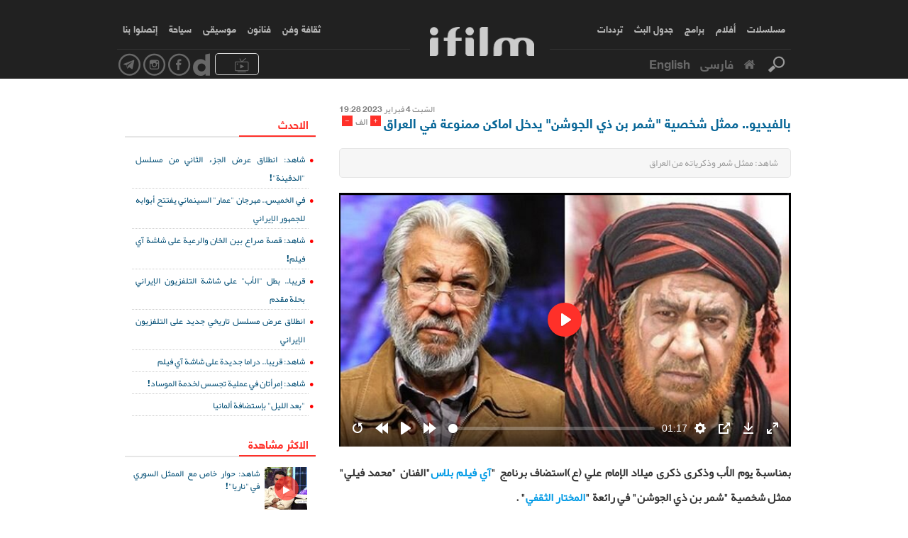

--- FILE ---
content_type: text/html; charset=utf-8
request_url: http://ar.ifilmtv.ir/News/Content/60077?Ar
body_size: 8870
content:
<!DOCTYPE html>

<html lang='en' dir='rtl'><head>
    <script src="/Scripts/modernizr-2.6.2.min.js"></script>
    <script src="/Scripts/jquery.min.js"></script>
    <title>بالفيديو.. ممثل شخصية &quot;شمر بن ذي الجوشن&quot; يدخل اماكن ممنوعة في العراق iFilm - آی فیلم</title>
    <link href="/Content/select2.min.css" rel="stylesheet" />
    <link href="/Content/sweetalert-master/dist/sweetalert.css" rel="stylesheet" />
    <meta charset="utf-8">
    <meta http-equiv="content-language" content="ar" />
    <meta name="viewport" content="width=device-width, initial-scale=1.0" />
    <meta http-equiv="Cache-control" content="private">
    <meta http-equiv="Cache-Control" content="no-cache, no-store, must-revalidate" />
    <meta http-equiv="Pragma" content="no-cache" />
    <meta http-equiv="Expires" content="0" />
    <meta name="apple-mobile-web-app-capable" content="yes" />
    <meta http-equiv="Content-Type" content="text/html; charset=utf-8" />
    <meta property="og:site_name" content="ifilm-آیفیلم" />
    
    <link rel="icon" href="/img/i.png">
        <link href="/Content/StyleSheet.min.css" rel="stylesheet" />
    
<meta name='DC.Identifier' content='http://ar.ifilmtv.ir/News/Content/60077?Ar'/>
<meta name='DC.Date.Created' content=''/>
<meta name='date' scheme='MM/DD/YYYY' content=''/>
<meta name='DC.Type' content='Text'/>
<meta name='DC.Title' content='شاهد: ممثل شمر وذكرياته من العراق'/>
<meta name='DC.Description' content='شاهد: ممثل شمر وذكرياته من العراق'/>
<meta name='DC.Language' content='ar'/>
<meta name='DC.Publisher' content='ifilm-آفیلم'/>
<meta name='Uid' content=''/>
<meta name='keywords' content='شاهد: ممثل شمر وذكرياته من العراق,فرهنگ و هنرخبرتازه هاپربیننده ترینپرخواننده ترینپربحث ترین ,شاهد: انطلاق عرض الجزء الثاني من مسلسل "الدفينة"!,,في الخميس.. مهرجان "عمار" السينمائي يفتتح أبوابه للجمهور الإيراني,,شاهد: قصة صراع بين الخان والرعية على شاشة آي فيلم!,,قريبا.. بطل "الأب" على شاشة التلفزيون الإيراني بحلة مقدم,,انطلاق عرض مسلسل تاريخي جديد على التلفزيون الإيراني,,شاهد: قريبا.. دراما جديدة على شاشة آي فيلم,,شاهد: إمرأتان في عملية تجسس لخدمة الموساد!,,"بعد الليل" بإستضافة ألمانيا,' />
<meta property='og:site_name' content='ifilm-آفیلم' />
<meta property='og:type' content='video' />
<meta property='og:locale' content='fa_IR' />
<meta property='og:title' content='شاهد: ممثل شمر وذكرياته من العراق' />
<meta property='og:description' content='شاهد: ممثل شمر وذكرياته من العراق' />
<meta property='og:image' content='/UploadedFiles/Images/13-07-1444//MeduimSize/17_39_515.jpg' />
<meta property='og:image:secure_url' content='/UploadedFiles/Images/13-07-1444//MeduimSize/17_39_515.jpg'>
<meta property='og:image:width' content='640'>
<meta property='og:image:height' content='360'>
<meta property='og:image:type' content='image/jpg'>
<meta property='og:video' content='/UploadedFiles/Video/13-07-1444/17_39_51ifilmplus-219converted.mp4'>
<meta property='og:video:url' content='/UploadedFiles/Video/13-07-1444/17_39_51ifilmplus-219converted.mp4'>
<meta property='og:video:secure_url' content='/UploadedFiles/Video/13-07-1444/17_39_51ifilmplus-219converted.mp4'>
<meta property='og:video:type' content='video/mp4'>
<meta property='og:video:width' content='640'>
<meta property='og:video:height' content='360'>
<meta name='title' content='شاهد: ممثل شمر وذكرياته من العراق' />
<link rel='image_src' href='/UploadedFiles/Images/13-07-1444//MeduimSize/17_39_515.jpg' />
<meta name='video_type' content='video/mp4' />
<meta content='text/html; charset=UTF-8' http-equiv='Content-Type' />
<meta name='twitter:card' content='summary_large_image' />
<meta name='twitter:site' content='@ifilmtvchannel' />
<meta name='twitter:title' content='شاهد: ممثل شمر وذكرياته من العراق' />
<meta name='twitter:description' content='شاهد: ممثل شمر وذكرياته من العراق' />
<meta name='twitter:image' content='/UploadedFiles/Images/13-07-1444//MeduimSize/17_39_515.jpg' />
<script data-n-head='true' type='application/ld+json'> { '@context': 'http://schema.org', '@type': 'NewsArticle', 'mainEntityOfPage': 'http://ar.ifilmtv.ir/News/Content/60077?Ar', 'headline': 'شاهد: ممثل شمر وذكرياته من العراق', 'datePublished': '', 'dateModified': '', 'description': 'شاهد: ممثل شمر وذكرياته من العراق', 'publisher': { '@type': 'Organization', 'name': 'ifilmtv', 'logo': { '@type': 'ImageObject', 'url': 'https://fa.ifilmtv.ir/img/i.png', 'width': 81, 'height': 100 } }, 'image': { '@type': 'ImageObject', 'url': '/UploadedFiles/Images/13-07-1444//MeduimSize/17_39_515.jpg', 'width': 696, 'height': 392 } } </script><script data-n-head='true' type='application/ld+json'> { '@context': 'http://schema.org/', '@type': 'WebPage', 'name': 'شاهد: ممثل شمر وذكرياته من العراق', 'speakable': {'@type': 'SpeakableSpecification','cssSelector': ['.head1', '.speakable']}, 'url': 'http://ar.ifilmtv.ir/News/Content/60077?Ar' } </script>
    

    </head>

<body class="larger white-theme">
    <nav class="nav-wrapper-menu-mobile">
        <div class="button-menu"><i class="fa fa-list"></i></div>
        <ul>
            <li class="contact-color"><a href="/Home/Live">البث الحي</a></li>
            




            
            <li class="serial-color"><a href="/Series">مسلسلات</a></li>
            <li class="movies-color"><a href="/Film">أفلام</a></li>
            <li class="program-color"><a href="/Program">برامج</a></li>
            <li class="schedule-color"><a href="/Schedule">جدول البث</a></li>
            <li class="live-color"><a href="/Home/Frequency">ترددات</a></li>
            <li class="news-color"><a href="/News">ثقافة وفن</a></li>
            <li class="artist-color"><a href="/Artist">فنانون</a></li>
                <li class="music-color"><a href="/Music">موسیقی</a></li>
            <li class="iran-color"><a href="/Iran">سياحة</a></li>
            <li class="contact-color"><a href="/Contact">إتصلوا بنا</a></li>
        </ul>
    </nav>
    <header>
        <nav class="fixed-header">
            <div class="container">
                <nav class="fixed-menu hide-on-med-and-down news-page">
                    <ul class="right hide-on-small-only ">
                        <li><a href="/Series">مسلسلات</a></li>
                        <li><a href="/Film">أفلام</a></li>
                        <li><a href="/Program">برامج</a></li>
                        <li><a href="/Schedule">جدول البث</a></li>
                        <li><a href="/Home/Frequency">ترددات</a></li>
                    </ul>
                    <ul class="left hide-on-small-only">
                        <li><a href="/News">ثقافة وفن</a></li>
                        <li><a href="/Artist">فنانون</a></li>
                            <li><a href="/Music">موسیقی</a></li>
                        <li><a href="/Iran">سياحة</a></li>
                        <li><a href="/Contact">إتصلوا بنا</a></li>
                    </ul>
                </nav>
            </div>
        </nav>
        <div class="tools-header dark fixed-tools-header  container">

            <div class="left hide-on-small-only">
                <a href="https://telegram.me/ifilmArabic" target="_blank" class="telegram"><i class="icon-ifilm icon-telegram-circle"></i></a><a href="https://www.instagram.com/ifilm.arabic/" target="_blank" class="instagram"><i class="icon-ifilm icon-instagram-circle"></i></a><a href="https://www.facebook.com/arabic.ifilm/" target="_blank" class="facebook"><i class="icon-ifilm icon-facebook-circle"></i></a><a href="https://www.dailymotion.com/ifilm.tvchannel" target="_blank" class="youtube"><i class="icon-ifilm icon-dailymotivation"></i></a>            </div>


            
            <a href="/Home/Live" class="left Satellite hide-on-small-only"><span>البث الحي</span><i class="icon-ifilm icon-lg-live right"></i></a>
            <div>

            </div>
            
            <div class="right">
                <div class="UserS_ row in" style="display:none">
                    <i class="fa fa-user"></i>
                    <div class="userlogin-panel  col s12 m8 l8">
                        <div class="userlogin-singnin">
                            <div class="col s8 m8 l8">
                                <form>
                                    <div class="input-field col s12">
                                        <input id="email" type="text" placeholder="نام کاربری" class="validate col s12">
                                    </div>
                                    <div class="input-field col s12">
                                        <input id="emails" type="password" placeholder="رمزعبور" class="validate col s12">
                                    </div>
                                    <p>رمز عبور خود را فراموش کرده ام !</p>
                                    <a class="btn-enter">ورود</a>
                                </form>
                            </div>
                            <div class="col s4 m4 l4">
                                <p class="center-block">ورود از طریق شبکه های اجتماعی</p>
                                <div class="center-block btn-panel">
                                    <div class="facebook-btn"><i class="fa fa-facebook-square"></i></div><div class="google-btn"><i class="fa fa-google-plus-square"></i></div>
                                </div>
                                <button class="signup-btn center-block">ثبت نام</button>
                            </div>
                        </div>
                    </div>
                    <div class="userlogin-singnup col s12 in">
                        <div class="col s12 m9 l9">
                            <br />
                            <div class="row">
                                <div class="name col s12 m6 l6 "><input placeholder="نام" class="col s12 " type="text"></div>
                                <div class="password col s12 m6 l6 "><input placeholder="رمزعبور" class="col s12 " type="password"></div>
                            </div>
                            <div class="row">
                                <div class="username col s12 m6 l6 error"><input placeholder="نام کاربری" class="col s12" type="text"></div>
                                <div class="mobile col s12 m6 l6"><input placeholder="شماره موبایل" class="col s12" type="text"></div>
                            </div>
                            <div class="row">
                                <div class="email col s12 m6 l6"><input placeholder="ایمیل" class="col s12" type="email"></div>
                                <div class="code col s12 m6 l6">
                                    <input class="col s6 m6 l6" type="text" placeholder="عبارت روبرو را وارد کنید">
                                    <div class="col s6 m6 l6">
                                        <!--code generator -->
                                    </div>
                                </div>
                            </div>
                            <div class="row">
                                <div class="col s12 ">
                                    <div class="col s12 rols-panel">
                                        <div class="row">
                                            <input id="iAccept" type="checkbox" />
                                            <label for="iAccept">قوانین را مطالعه کرده ام و قبول دارم</label>
                                        </div>
                                        <div class="list-rols">
                                            <ul>
                                                <li> استفاده مختص کاربران دارای هویت واقعی محرز شده نزد این پایگاه می‌باشد.</li>
                                                <li> این سایت در ستاد ساماندهی و بخش جرائم رایانه‌ای دادگستری به ثبت رسیده است.</li>
                                                <li> گزارش تخلفات احتمالی این سامانه توسط کاربران الزامی می باشد</li>
                                                <li> کاربران باید طبق قوانین این سامانه که برگرفته از قوانین جرائم رایانه ای می باشد فعالیت کنند</li>
                                            </ul>
                                        </div>
                                    </div>
                                </div>
                            </div>
                            <button class="signup-btn center-block">ثبت نام</button>
                        </div>
                        <div class="col s12 m3 l3">
                            <ul class="error-list">
                                <li>نام کاربری شما تکراری می باشد</li>
                            </ul>
                        </div>
                    </div>
                </div>
                <a href="/Home/Index" class="Home-link"><i class="fa fa-home"></i></a>

                <div class="right Search_">
                    <i class="icon-ifilm icon-search"></i>
                </div>
                        <a href="http://Fa.ifilmtv.ir">فارسی</a>
                        <a href="http://En.ifilmtv.ir">English</a>

            </div>
        </div>
        <a href="/" class="logo center-block"><img src="/img/final-logo01.png"></a>
    </header>
    





<div class="news-body newsin-body">
    <div class="container">
        <div class="row">
            <div class="col s12 m8 l8 main">
                    <div class="tools">
                        <div class="toggle-click-show"><time class="active date_C">السّبت 4 فبرایر   2023  19:28</time><span class="Count_C">4275</span></div>
                        <div class="left MasChengeFontsize"><div class="minus">-</div><div>الف</div><div class="plus">+</div></div>
                    </div>
                    <h1>بالفيديو.. ممثل شخصية &quot;شمر بن ذي الجوشن&quot; يدخل اماكن ممنوعة في العراق</h1>
                    <h2 class="news-summery">
                        شاهد: ممثل شمر وذكرياته من العراق
                    </h2>
                    <div class="image-panel">
                            <div class="video-player center-block">
                                <div class="plyr" height="100%">
                                    <input type="hidden" value="60077" id="Idme">
                                    <video id="plyr_video" poster=/UploadedFiles/Images/13-07-1444/17_39_515.jpg height="100%" controls>
                                        <source src="https://video.ifilmtv.ir/ifilm//UploadedFiles/Video/13-07-1444/17_39_51ifilmplus-219converted.mp4" type="video/mp4">
                                        <a href="https://video.ifilmtv.ir/ifilm//UploadedFiles/Video/13-07-1444/17_39_51ifilmplus-219converted.mp4">Download</a>
                                    </video>
                                </div>
                            </div>
                    </div>
                    <div class="content ChangeFont">
                        <p>
                            <p dir="RTL"><strong>بمناسبة يوم الأب وذكرى ذكرى ميلاد الإمام علي (ع)استضاف برنامج "<a href="http://ar.ifilmtv.ir/Program/Content/25556">آي فيلم بلاس</a>"الفنان "محمد فيلي" ممثل شخصية "شمر بن ذي الجوشن"</strong> <strong>في رائعة</strong> <strong>"<a href="http://ar.ifilmtv.ir/Series/Content/16/">المختار الثقفي</a>" .</strong></p>

<p dir="RTL"><strong>وأفاد موقع قناة آي فيلم بأن خلال اللقاء تحدث عن الشعبية التي حظى بها بسبب هذا الدور في العراق والكويت والتي تسببت له اذن الدخول الى اماكن ممنوعة في العراق في ذكرى عاشوراء.</strong></p>

<p dir="RTL"><strong>يذكر ان الفنان محمد فيلي من مواليد عام 1950 في شيراز. شارك في تمثيل العديد من الافلام السينمائية منها "حامل اللواء" و" ع ش ق" و "نهاية الخدمة" و "يوم الشيطان" و"صيف 58".</strong></p>

<p dir="RTL"><strong>كما اشتهر بدور "شمر" في مسلسل "المختار الثقفي" بالاضافة الى مشاركته في مسلسلات " ثمانی دقائق ونصف"  و"كم لديك وقت" و" الممرضون" و"الليالي المقمرة" و "كان يا ما كان" و "البارودة الفوهية" و"الايام الخالدة" و "جلال الدين" و"الفالق" و"هاتف".</strong></p>

<div dir="RTL" style="background:#eeeeee;border:1px solid #cccccc;padding:5px 10px;"><span style="color:#ff0000"><strong>إقرا المزيد: </strong></span></div>

<div dir="RTL" style="background:#eeeeee;border:1px solid #cccccc;padding:5px 10px;"><a href="http://ar.ifilmtv.ir/News/Content/60021/">برنامج "آي فيلم بلاس" يستضيف ممثل "شمر بن ذي الجوشن" في "المختار الثقفي"</a></div>

<div dir="RTL" style="background:#eeeeee;border:1px solid #cccccc;padding:5px 10px;"><a href="http://ar.ifilmtv.ir/News/Content/54564/">بمناسبة ذكرى إنتصار الثورة الإسلامية ... قناة آي فيلم تستضيف الفنان "جواد هاشمي"</a></div>

<p dir="RTL"><strong>ف.س/د.ت</strong></p>
                        </p>
                    </div>
                <div class="Tags-panel">
                    <ul>
                        <li class="header-tag">
                            <i class="fa fa-tags"></i>
                            سمات
                        </li>
                                            <li><a href="/News/Tag?id=2477&page=1&محمد فيلي">محمد فيلي</a></li>
                                            <li><a href="/News/Tag?id=6036&page=1&المختار الثقفي">المختار الثقفي</a></li>
                                            <li><a href="/News/Tag?id=11061&page=1&آي فيلم بلاس">آي فيلم بلاس</a></li>
                    </ul>
                </div>
                <div class="share-panel">
                    <div class="right">
                        <i class="fa fa-share-alt"></i>
                        شارك
                    </div>
                    <div class="left">
                        <a href="https://telegram.me/share/url?url=http://ar.ifilmtv.ir/News/Content/60077?Ar&text=شاهد: ممثل شمر وذكرياته من العراق"><i class="fa fa-send" ></i></a>
                        <a href='https://plus.google.com/share?url=http://ar.ifilmtv.ir/News/Content/60077?Ar'><i class="fa fa-google-plus"></i></a>
                        <a href="https://www.linkedin.com/shareArticle?mini=true&url=http://ar.ifilmtv.ir/News/Content/60077?Ar&title=شاهد: ممثل شمر وذكرياته من العراق"><i class="fa fa-linkedin"></i></a>
                        <a href="http://www.facebook.com/share.php?u=http://ar.ifilmtv.ir/News/Content/60077?Ar"><i class="fa fa-facebook-f"></i></a>
                        <a href="https://twitter.com/intent/tweet?text=شاهد: ممثل شمر وذكرياته من العراق&url=http://ar.ifilmtv.ir/News/Content/60077?Ar" data-size="large"><i class="fa fa-twitter"></i></a>
                        <a href="https://wa.me/?text=شاهد: ممثل شمر وذكرياته من العراق&url=http://ar.ifilmtv.ir/News/Content/60077?Ar" data-size="large"><i class="fa fa-whatsapp" ></i></a>
                    </div>
                </div>
                <div class="RelateItem-Panel">
                    <h3><a href="/News/Tag?id=2477&page=1&محمد فيلي">أخبار ذات صلة</a></h3>
                                <a href="/News/Content/68147\" class="col s3 m3 l3 panel-inner-small">
                                    <div class="grow-image">
                                        <div class="full-size Scale_">
                                            <img src=http://ifilmtv.ir//UploadedFiles/MultiImages/17-02-1446/3000909_27_32.jpg class="fill-box" alt="قائد شرطة الكوفة في &quot;المختار الثقفي&quot; في ذمة الله">
                                        </div>
                                        <div class="col s12 m12 l12">
                                            <h5>قائد شرطة الكوفة في &quot;المختار الثقفي&quot; في ذمة الله</h5>
                                        </div>
                                    </div>
                                </a>
                                <a href="/News/Content/46808\" class="col s3 m3 l3 panel-inner-small">
                                    <div class="grow-image">
                                        <div class="full-size Scale_">
                                            <img src=http://ifilmtv.ir//UploadedFiles/MultiImages/04-04-1442/rty6tu20_03_14.jpg class="fill-box" alt="شاهد نجمات العشاء الايراني على شاشة آي فيلم">
                                        </div>
                                        <div class="col s12 m12 l12">
                                            <h5>شاهد نجمات العشاء الايراني على شاشة آي فيلم</h5>
                                        </div>
                                    </div>
                                </a>
                                <a href="/News/Content/44614\" class="col s3 m3 l3 panel-inner-small">
                                    <div class="grow-image">
                                        <div class="full-size Scale_">
                                            <img src=http://ifilmtv.ir//UploadedFiles/MultiImages/15-12-1441/19_32_07222_17_02.jpg class="fill-box" alt="&quot;آي فيلم بلاس&quot; يحتفي بالعيد بفقرات مميزة">
                                        </div>
                                        <div class="col s12 m12 l12">
                                            <h5>&quot;آي فيلم بلاس&quot; يحتفي بالعيد بفقرات مميزة</h5>
                                        </div>
                                    </div>
                                </a>
                                <a href="/News/Content/42177\" class="col s3 m3 l3 panel-inner-small">
                                    <div class="grow-image">
                                        <div class="full-size Scale_">
                                            <img src=http://ifilmtv.ir//UploadedFiles/MultiImages/13-09-1441/tojini-00copy10_20_45.jpg class="fill-box" alt="إطلالة قديمة للفنانة الإيرانية ويشكا آسايش برفقة إبنها!">
                                        </div>
                                        <div class="col s12 m12 l12">
                                            <h5>إطلالة قديمة للفنانة الإيرانية ويشكا آسايش برفقة إبنها!</h5>
                                        </div>
                                    </div>
                                </a>
                                <a href="/News/Content/41264\صورة لافتة من كواليس المختار" class="col s3 m3 l3 panel-inner-small">
                                    <div class="grow-image">
                                        <div class="full-size Scale_">
                                            <img src=http://ifilmtv.ir//UploadedFiles/MultiImages/27-07-1441/1116_14_13.jpg class="fill-box" alt="صورة لافتة من كواليس  مسلسل &quot;المختار الثقفي&quot;">
                                        </div>
                                        <div class="col s12 m12 l12">
                                            <h5>صورة لافتة من كواليس  مسلسل &quot;المختار الثقفي&quot;</h5>
                                        </div>
                                    </div>
                                </a>
                                <a href="/News/Content/31208\تغطية خاصة لمسرحية سقراط من طهران" class="col s3 m3 l3 panel-inner-small">
                                    <div class="grow-image">
                                        <div class="full-size Scale_">
                                            <img src=http://ifilmtv.ir//UploadedFiles/MultiImages/21-07-1440/411_59_38.jpg class="fill-box" alt="آي فيلم: تغطية خاصة لمسرحية جذابة من طهران">
                                        </div>
                                        <div class="col s12 m12 l12">
                                            <h5>آي فيلم: تغطية خاصة لمسرحية جذابة من طهران</h5>
                                        </div>
                                    </div>
                                </a>
                                <a href="/News/Content/19885\العراقيون تواقون لهذين المسلسلين الايرانيين اكثر من غيرهما" class="col s3 m3 l3 panel-inner-small">
                                    <div class="grow-image">
                                        <div class="full-size Scale_">
                                            <img src=http://ifilmtv.ir//UploadedFiles/MultiImages/13-08-1439/317_24_31.jpg class="fill-box" alt="المسلسلان الايرانيان المفضلان لدى العراقيين هما..؟">
                                        </div>
                                        <div class="col s12 m12 l12">
                                            <h5>المسلسلان الايرانيان المفضلان لدى العراقيين هما..؟</h5>
                                        </div>
                                    </div>
                                </a>
                                <a href="/News/Content/17463\ممثل دور شمر في المختار يتحدث عن جديده" class="col s3 m3 l3 panel-inner-small">
                                    <div class="grow-image">
                                        <div class="full-size Scale_">
                                            <img src=http://ifilmtv.ir//UploadedFiles/MultiImages/14-05-1439/0309_05_41.jpg class="fill-box" alt="ممثل دور &quot;شمر&quot; في المختار يتحدث عن جديده">
                                        </div>
                                        <div class="col s12 m12 l12">
                                            <h5>ممثل دور &quot;شمر&quot; في المختار يتحدث عن جديده</h5>
                                        </div>
                                    </div>
                                </a>
                </div>

                    <div class="comment-panel">

                        <div class="new-comment">
                            <section>
                                <i class="fa fa-commenting"></i>
                                الرسالة
                            </section>
                            <input class="col s12 m5 l5" type="text" placeholder="الاسم" id="txtname">
                            <input class="col s12 m7 l7" type="email" placeholder="البرید الالکتروني">
                            <textarea class="col s12 m12 l12" placeholder="تعليق" id="txtcomment"></textarea>
                            <div class="send-btn" title="إرسال رسالة" onclick="AddComment(60077)">إرسال رسالة<i class="fa fa-angle-left"></i></div>
                        </div>

                    </div>
            </div>
            
<div class="col s12 m4 l4 side">
                <div class="side-panel col s12 m12 l12">
                    <div class="title"><div>الاحدث</div></div>
                            <div class="col s12 m12 l12 list">
                                <ul>
                                        <li><a href="/News/Content/73236?Ar">شاهد: انطلاق عرض الجزء الثاني من مسلسل &quot;الدفينة&quot;!</a></li>
                                        <li><a href="/News/Content/73235?Ar">في الخميس.. مهرجان &quot;عمار&quot; السينمائي يفتتح أبوابه للجمهور الإيراني</a></li>
                                        <li><a href="/News/Content/73223?Ar">شاهد: قصة صراع بين الخان والرعية على شاشة آي فيلم!</a></li>
                                        <li><a href="/News/Content/73222?Ar">قريبا.. بطل &quot;الأب&quot; على شاشة التلفزيون الإيراني بحلة مقدم</a></li>
                                        <li><a href="/News/Content/73221?Ar">انطلاق عرض مسلسل تاريخي جديد على التلفزيون الإيراني</a></li>
                                        <li><a href="/News/Content/73213?Ar">شاهد: قريبا.. دراما جديدة على شاشة آي فيلم</a></li>
                                        <li><a href="/News/Content/73212?Ar">شاهد: إمرأتان في عملية تجسس لخدمة الموساد!</a></li>
                                        <li><a href="/News/Content/73210?Ar">&quot;بعد الليل&quot; بإستضافة ألمانيا</a></li>
                                </ul>
                            </div>
                </div>
                <div class="side-panel col s12 m12 l12">
                    <div class="title"><div>الاكثر مشاهدة</div></div>
                    <div class="col s12 m12 l12 list">
                                    <a href="/News/Content/73155?Ar">
                                        <div class="col s3 m3 l3"><div class="image"><img class="fill-box" src=/UploadedFiles/Images/16-07-1447//SmallSize/13_18_2054986.jpg><span class="play"><i class="fa fa-play"></i></span></div></div>
                                        <div class="col s9 m9 l9">شاهد: حوار خاص مع الممثل السوري في &quot;ناريا&quot;!</div>
                                    </a>
                                    <a href="/News/Content/73145?Ar">
                                        <div class="col s3 m3 l3"><div class="image"><img class="fill-box" src=/UploadedFiles/Images/15-07-1447//SmallSize/14_39_131023600012_45_46.jpg><span class="play"><i class="fa fa-play"></i></span></div></div>
                                        <div class="col s9 m9 l9">شاهد: نجوم السينما الإيرانية يجتمعون في عمل درامي مشوق!</div>
                                    </a>

                    </div>
                </div>
                <div class="side-panel col s12 m12 l12">
                    <div class="title"><div>الاكثر قراءة</div></div>
                    <div class="col s12 m12 l12 list">
                                    <a href="/News/Content/73180?Ar">
                                        <div class="col s3 m3 l3"><div class="image"><img class="fill-box" src=/UploadedFiles/MultiImages/18-07-1447/SmallSize/4478514_30_11.jpg></div></div>
                                        <div class="col s9 m9 l9">انتهاء دبلجة &quot;النار في الجنان&quot;.. وآي فيلم تستعد لعرضه للجمهور العربي</div>
                                    </a>
                                    <a href="/News/Content/73138?Ar">
                                        <div class="col s3 m3 l3"><div class="image"><img class="fill-box" src=/UploadedFiles/MultiImages/15-07-1447/SmallSize/494800007_25_50.jpg></div></div>
                                        <div class="col s9 m9 l9">آخر مستجدات مسلسل &quot;السيدة المعصومة (س)&quot;</div>
                                    </a>

                    </div>
                </div>
                <div class="side-panel col s12 m12 l12">
                    <div class="title"><div>الاکثر تفاعلا</div></div>
                    <div class="col s12 m12 l12 list">
                                    <a href="/News/Content/73222?Ar">
                                        <div class="col s3 m3 l3"><div class="image"><img class="fill-box" src=/UploadedFiles/MultiImages/30-07-1447/SmallSize/5900360008_20_33.jpg></div></div>
                                        <div class="col s9 m9 l9">قريبا.. بطل &quot;الأب&quot; على شاشة التلفزيون الإيراني بحلة مقدم</div>
                                    </a>
                                    <a href="/News/Content/73180?Ar">
                                        <div class="col s3 m3 l3"><div class="image"><img class="fill-box" src=/UploadedFiles/MultiImages/18-07-1447/SmallSize/4478514_30_11.jpg></div></div>
                                        <div class="col s9 m9 l9">انتهاء دبلجة &quot;النار في الجنان&quot;.. وآي فيلم تستعد لعرضه للجمهور العربي</div>
                                    </a>

                    </div>
                </div>
            </div>

       

        </div>
    </div>
</div>

    <footer class="fixed-footer">
        
    <div class="curve-footer">
        <div class="white-theme-curve"></div>
    </div>

        <div class="logo"><a href="/"><img width="145" height="40" class="center-block" src="/img/final-logo01.png"></a></div>
        <div class="menu-footer col s12 m12 l12 hide-on-small-only hide-on-med-and-down">
            <ul class="center-block ">
                <li><a href="/Series">مسلسلات</a></li>
                <li><a href="/Film">أفلام</a></li>
                <li><a href="/Program">برامج</a></li>
                <li><a href="/Schedule">جدول البث</a></li>
                <li><a href="/Home/Frequency">ترددات</a></li>
                <li><a href="/News">ثقافة وفن</a></li>
                <li><a href="/Artist">فنانون</a></li>
                <li><a href="/Music">موسیقی</a></li>
                <li><a href="/Iran">سياحة</a></li>
                <li><a href="/Contact">إتصلوا بنا</a></li>
            </ul>
        </div>
        <div class="tools-footer">
            <div class="center-block">
                <div class="left">
                    <label for="emailFooter">الاشتراك في الخدمة الاخبارية :</label>
                    <div class="input-box">
                        <i class="icon-ifilm icon-email message"></i>
                        <input id="emailFooter" type="text" placeholder="سجل بريدك الإلكتروني">
                        <i class="fa fa-angle-left "></i>
                    </div>
                </div>
            </div>
        </div>
        <div class="info-footer center-align">© جميع الحقوق محفوظة لقناة آي فيلم 2016</div>
    </footer>
    <div class="search-panel">
        <div class="container">
            <div class="tools">
                <div class="col s12">
                    <i class="fa fa-search"></i>
                    <i class="fa fa-cog fa-spin fa-3x fa-fw"></i>
                    <input id="" type="text" class="input_Search_" placeholder="بحث">
                </div>
            </div>
            <div class="panel-data_old Old-data">
                <div class="row">
                </div>
            </div>
            <div class="panel-data_old New-data">
                <div class="row">

                </div>
            </div>
        </div>
        <div class="Close-search">
            x
        </div>
    </div>
    <script src="/Scripts/select2.min.js"></script>
    <script type="text/javascript" src="/Content/assets/js/plugins/loaders/blockui.min.js"></script>
    <script src="/Content/sweetalert-master/dist/sweetalert.min.js"></script>
    <script src="/Scripts/Script.min.js"></script>
    <script src="/Scripts/mas.search.ar.min.js"></script>
    <script type="text/javascript">
        $(document).ready(function () {
            $(".Sort-input").select2({
                dir: "rtl",
                placeholder: "Select a state",
                minimumResultsForSearch: Infinity
            });
            var lanC = "Ar";
            if (lanC == "Fa")
                $('body').persiaNumber();
        });
        $(document).ready(function () {
            $('.fill-box').fillBox();
            $('.grow-image').MashoveGrow();
        });
    </script>
    
    <link rel="stylesheet" href="/Content/plyr.css">
    <script src="/Content/plyr-master/dist/plyr.min.js"></script>
    <link href="/Content/plyr-master/src/sass/plyr.min.css" rel="stylesheet" />
    <script src="/Scripts/notify.min.js"></script>
    <script>
        $(document).ready(function () {
            $('.MasChengeFontsize').MASChangeFontsize();
            var controls_ = ['play-large', 'restart', 'rewind', 'play', 'fast-forward', 'progress', 'current-time', 'volume', 'captions', 'settings', 'pip', 'airplay', 'download', 'fullscreen'];
            const player = new Plyr('#plyr_video', {
                controls: controls_
            });
        });


        function AddComment(id) {
            var urln = '/Home/AddComment';


            var txt_comment = $('#txtcomment').val();
            var txt_name = $('#txtname').val();
            var item = new Object();
            item.TextBody = txt_comment;
            item.ItemId = id;
            item.CreatedBy = txt_name;
            $('#txtcomment').val("");
            $('#txtname').val("");
            $.ajax({
                type: 'POST',
                url: urln,
                dataType: "json",
                data: item,
                success: function (result) {

                    $.notify(result);

                },
                error: function (xhr, ajaxOptions, thrownError) {

                }
            });
        }
    </script>

    <!-- Global site tag (gtag.js) - Google Analytics -->


            <!-- Google tag (gtag.js) -->
            <script async src="https://www.googletagmanager.com/gtag/js?id=G-90HFMBTQE5"></script>
            <script>
                window.dataLayer = window.dataLayer || [];
                function gtag() { dataLayer.push(arguments); }
                gtag('js', new Date());

                gtag('config', 'G-90HFMBTQE5');
            </script>



                <!-- Matomo -->
            <script>
                var _paq = window._paq = window._paq || [];
                /* tracker methods like "setCustomDimension" should be called before "trackPageView" */
                _paq.push(['trackPageView']);
                _paq.push(['enableLinkTracking']);
                (function () {
                    var u = "//stat.presstv.ir/";
                    _paq.push(['setTrackerUrl', u + 'matomo.php']);
                    _paq.push(['setSiteId', '6']);
                    var d = document, g = d.createElement('script'), s = d.getElementsByTagName('script')[0];
                    g.async = true; g.src = u + 'matomo.js'; s.parentNode.insertBefore(g, s);
                })();
            </script>
            <!-- End Matomo Code -->


    <!-- Start Alexa Certify Javascript -->
    
    <!-- Start Alexa Certify Javascript -->
    <script type="text/javascript">
        _atrk_opts = { atrk_acct: "2+RFx1GjJW20rS", domain: "ifilmtv.ir", dynamic: true };
        (function () { var as = document.createElement('script'); as.type = 'text/javascript'; as.async = true; as.src = "https://certify-js.alexametrics.com/atrk.js"; var s = document.getElementsByTagName('script')[0]; s.parentNode.insertBefore(as, s); })();
    </script>
    <noscript><img src="https://certify.alexametrics.com/atrk.gif?account=2+RFx1GjJW20rS" style="display:none" height="1" width="1" alt="" /></noscript>
    <!-- End Alexa Certify Javascript -->
    <!-- Start Alexa Certify Javascript -->
    <script type="text/javascript">
        _atrk_opts = { atrk_acct: "fyTst1DTcA20Ug", domain: "ifilmtv.ir", dynamic: true };
        (function () { var as = document.createElement('script'); as.type = 'text/javascript'; as.async = true; as.src = "https://certify-js.alexametrics.com/atrk.js"; var s = document.getElementsByTagName('script')[0]; s.parentNode.insertBefore(as, s); })();
    </script>
    <noscript><img src="https://certify.alexametrics.com/atrk.gif?account=fyTst1DTcA20Ug" style="display:none" height="1" width="1" alt="" /></noscript>
    <!-- End Alexa Certify Javascript -->
    <noscript>
        <img src="https://certify.alexametrics.com/atrk.gif?account=fyTst1DTcA20Ug"
             style="display:none" height="1" width="1" alt="" />
    </noscript>
    <!-- End Alexa Certify Javascript -->
    <!-- Global site tag (gtag.js) - Google Analytics -->
</body>
</html>


--- FILE ---
content_type: application/javascript
request_url: http://ar.ifilmtv.ir/Scripts/mas.search.ar.min.js
body_size: 1080
content:
function doneTyping(){$(".search-panel .tools > div > i.fa-cog").css("display","none");var n=$input.val();n.length>=3?$.ajax({type:"GET",url:"/Home/Search",contentType:"application/json; charset=utf-8",data:{searchstring:n},datatype:"json",success:function(n){$(".search-panel .panel-data_old.Old-data").css("display","none");$(".search-panel .panel-data_old.New-data").css("display","block");$(".search-panel .panel-data_old.New-data>div").html("");$(n).length!=0?$(n).each(function(t){var i="/iran/Content/"+n[t].Id+"/"+n[t].Url,r="ایران",u="Iran",f;n[t].CategoryId==1||n[t].CategoryId==11||n[t].CategoryId==12||n[t].CategoryId==13||n[t].CategoryId==14?(n[t].Url==null&&(n[t].Url=""),i="/News/Content/"+n[t].Id+"/"+n[t].Url,r="جديد الثقافة",u="News"):n[t].CategoryId==3?(n[t].Url==null&&(n[t].Url=""),i="/Series/Content/"+n[t].Id+"/"+n[t].Url,r="مسلسل",u="Serial"):n[t].CategoryId==5?(n[t].Url==null&&(n[t].Url=""),i="/Film/Content/"+n[t].Id+"/"+n[t].Url,r="الافلام",u="film"):n[t].CategoryId==7&&(n[t].Url==null&&(n[t].Url=""),i="/Program/Content/"+n[t].Id+"/"+n[t].Url,r="برنامج",u="Program");f='<a href="'+i+'" class=" col s12 m3 l3 panel-inner-small"><span class="tag-mas tag-'+u+'">'+r+'<\/span><div class="grow-image"><div class="full-size Scale_"><img src="'+n[t].ImageAddress_S+'" class="fill-box"><\/div><div class="col s12 m12 l12"><h5>'+n[t].Title+"<\/h5><\/div><\/div><\/a>";$(".search-panel .panel-data_old.New-data>div").append(f)}):$(".search-panel .panel-data_old.New-data>div").append("لم يتم العثور على النتيجة المطلوبة  :( ")},complete:function(){$(".grow-image").MashoveGrow();$(".fill-box").fillBox()}}):($(".search-panel .panel-data_old.Old-data").css("display","none"),$(".search-panel .panel-data_old.New-data").css("display","block"),$(".search-panel .panel-data_old.New-data>div").html(""),$(".search-panel .panel-data_old.New-data>div").append("يرجى ادخال العبارة بشكل صحيح  "))}$(".Search_").click(function(){$(".search-panel").css("display","block").animate({height:"100%"},100,"linear").animate({borderBottomLeftRadius:0,borderBottomRightRadius:0},100,"linear",function(){$(".search-panel").find(".container").css("opacity","1")})});var typingTimer,doneTypingInterval=1e3,$input=$(".search-panel .input_Search_");$input.on("keyup",function(){clearTimeout(typingTimer);typingTimer=setTimeout(doneTyping,doneTypingInterval)});$input.on("keydown",function(){$(".search-panel .tools > div > i.fa-cog").css("display","block");clearTimeout(typingTimer)});$(".search-panel .Close-search").click(function(){$(".search-panel").find(".container").css("opacity","0");$(".search-panel").animate({borderBottomLeftRadius:"50%",borderBottomRightRadius:"50%"},200,"linear").animate({height:"0%"},300,"swing",function(){$(".search-panel").css("display","none")})});